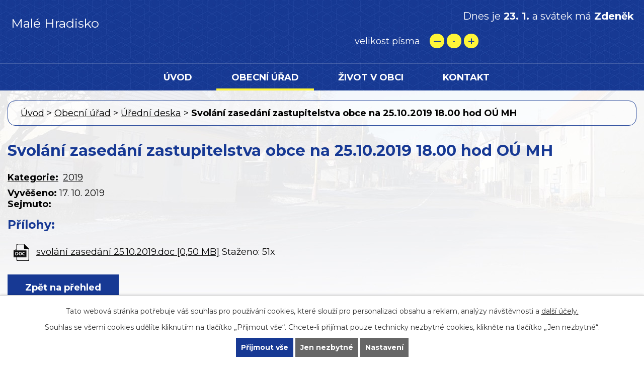

--- FILE ---
content_type: text/html; charset=utf-8
request_url: https://www.malehradisko.cz/uredni-deska?action=detail&id=334
body_size: 5902
content:
<!DOCTYPE html>
<html lang="cs" data-lang-system="cs">
	<head>



		<!--[if IE]><meta http-equiv="X-UA-Compatible" content="IE=EDGE"><![endif]-->
			<meta name="viewport" content="width=device-width, initial-scale=1, user-scalable=yes">
			<meta http-equiv="content-type" content="text/html; charset=utf-8" />
			<meta name="robots" content="index,follow" />
			<meta name="author" content="Antee s.r.o." />
			<meta name="description" content="Obec Malé Hradisko se nachází v okrese Prostějov, kraj Olomoucký." />
			<meta name="keywords" content="Malé Hradisko, Prostějov, Olomoucký kraj" />
			<meta name="viewport" content="width=device-width, initial-scale=1, user-scalable=yes" />
<title>Svolání zasedání zastupitelstva obce na 25.10.2019 18.00 hod OÚ MH | Obec Malé Hradisko</title>

		<link rel="stylesheet" type="text/css" href="https://cdn.antee.cz/jqueryui/1.8.20/css/smoothness/jquery-ui-1.8.20.custom.css?v=2" integrity="sha384-969tZdZyQm28oZBJc3HnOkX55bRgehf7P93uV7yHLjvpg/EMn7cdRjNDiJ3kYzs4" crossorigin="anonymous" />
		<link rel="stylesheet" type="text/css" href="/style.php?nid=VkVNVw==&amp;ver=1768399196" />
		<link rel="stylesheet" type="text/css" href="/css/libs.css?ver=1768399900" />
		<link rel="stylesheet" type="text/css" href="https://cdn.antee.cz/genericons/genericons/genericons.css?v=2" integrity="sha384-DVVni0eBddR2RAn0f3ykZjyh97AUIRF+05QPwYfLtPTLQu3B+ocaZm/JigaX0VKc" crossorigin="anonymous" />

		<script src="/js/jquery/jquery-3.0.0.min.js" ></script>
		<script src="/js/jquery/jquery-migrate-3.1.0.min.js" ></script>
		<script src="/js/jquery/jquery-ui.min.js" ></script>
		<script src="/js/jquery/jquery.ui.touch-punch.min.js" ></script>
		<script src="/js/libs.min.js?ver=1768399900" ></script>
		<script src="/js/ipo.min.js?ver=1768399889" ></script>
			<script src="/js/locales/cs.js?ver=1768399196" ></script>

			<script src='https://www.google.com/recaptcha/api.js?hl=cs&render=explicit' ></script>

		<link href="/uredni-deska?action=atom" type="application/atom+xml" rel="alternate" title="Úřední deska">
		<link href="/aktuality?action=atom" type="application/atom+xml" rel="alternate" title="Aktuality">
		<link href="/rozpocet-a-financni-dokumenty?action=atom" type="application/atom+xml" rel="alternate" title="Rozpočet a finanční dokumenty">
		<link href="/mikroregion-protivanovsko-ic-60575972?action=atom" type="application/atom+xml" rel="alternate" title="Mikroregion Protivanovsko IČ: 60575972">
		<link href="/svazek-obci-drahansko-a-okoli?action=atom" type="application/atom+xml" rel="alternate" title="Svazek obcí Drahansko a okolí">
		<link href="/zpravodaj?action=atom" type="application/atom+xml" rel="alternate" title="Zpravodaj">
		<link href="/hlaseni-rozhlasem?action=atom" type="application/atom+xml" rel="alternate" title="Hlášení rozhlasem">
		<link href="/hrbitov-old?action=atom" type="application/atom+xml" rel="alternate" title="Hřbitov old">
<link rel="preconnect" href="https://fonts.gstatic.com/" crossorigin>
<link href="https://fonts.googleapis.com/css?family=Montserrat:400,700&amp;display=fallback&amp;subset=latin-ext" rel="stylesheet">
<link href="/file.php?nid=3856&amp;oid=7497539" rel="icon" type="image/png">
<link rel="shortcut icon" href="/file.php?nid=3856&amp;oid=7497539">
<script>
//posun ipocopyright
ipo.api.live('#ipocopyright',function(el){
$(el).insertAfter("#ipocontainer");
});
//backlink
ipo.api.live('.backlink', function(el) {
$(el).addClass("action-button");
});
//posun formuláře
ipo.api.live('.fulltextSearchForm',function(el){
$(el).appendTo(".fulltext");
});
//posun resizer
ipo.api.live('.font-enlargement',function(el){
$(el).appendTo(".resizer");
});
//posun svatek
ipo.api.live('#ipoNameDay',function(el){
$(el).appendTo(".svatek");
});
//posun svatek
ipo.api.live('#frmfulltextForm-q',function(el){
$(el).attr('placeholder','vyhledat v textu');
});
</script>
<link rel="preload" href="/file.php?nid=3856&amp;oid=7496355" as="image">




	</head>

	<body id="page3162950" class="subpage3162950 subpage480398"
			
			data-nid="3856"
			data-lid="CZ"
			data-oid="3162950"
			data-layout-pagewidth="1024"
			
			data-slideshow-timer="3"
			
						
				
				data-layout="responsive" data-viewport_width_responsive="1024"
			>



							<div id="snippet-cookiesConfirmation-euCookiesSnp">			<div id="cookieChoiceInfo" class="cookie-choices-info template_1">
					<p>Tato webová stránka potřebuje váš souhlas pro používání cookies, které slouží pro personalizaci obsahu a reklam, analýzy návštěvnosti a 
						<a class="cookie-button more" href="https://navody.antee.cz/cookies" target="_blank">další účely.</a>
					</p>
					<p>
						Souhlas se všemi cookies udělíte kliknutím na tlačítko „Přijmout vše“. Chcete-li přijímat pouze technicky nezbytné cookies, klikněte na tlačítko „Jen nezbytné“.
					</p>
				<div class="buttons">
					<a class="cookie-button action-button ajax" id="cookieChoiceButton" rel=”nofollow” href="/uredni-deska?id=334&amp;action=detail&amp;do=cookiesConfirmation-acceptAll">Přijmout vše</a>
					<a class="cookie-button cookie-button--settings action-button ajax" rel=”nofollow” href="/uredni-deska?id=334&amp;action=detail&amp;do=cookiesConfirmation-onlyNecessary">Jen nezbytné</a>
					<a class="cookie-button cookie-button--settings action-button ajax" rel=”nofollow” href="/uredni-deska?id=334&amp;action=detail&amp;do=cookiesConfirmation-openSettings">Nastavení</a>
				</div>
			</div>
</div>				<div id="ipocontainer">

			<div class="menu-toggler">

				<span>Menu</span>
				<span class="genericon genericon-menu"></span>
			</div>

			<span id="back-to-top">

				<i class="fa fa-angle-up"></i>
			</span>

			<div id="ipoheader">

				<div class="hlavicka">
	<div class="row hlavicka-inner">
		<a href="/" class="header-logo"><span class="top">Malé Hradisko</span></a>
		<div class="header-inner__item external-links">
			<div class="svatek"></div>
			<div class="resizer"></div>
			<div class="fulltext"></div>
		</div>
	</div></div>





<div class="font-enlargement">
	<h4 class="newsheader">
		Změna velikosti písma
	</h4>
	<div class="newsbody">
		<a class="font-smaller" id="font-resizer-smaller">Menší<span class="font-icon"></span></a>
		<a class="font-default" id="font-resizer-default">Standardní</a>
		<a class="font-bigger" id="font-resizer-bigger">Větší<span class="font-icon"></span></a>
	</div>
</div>
<script >

	$(document).ready(function() {
		app.index.changeFontSize(
				'ipopage',
				document.getElementById('font-resizer-smaller'),
				document.getElementById('font-resizer-default'),
				document.getElementById('font-resizer-bigger')
		);
	});
</script>
<div id="ipoNameDay">
	<h4 class="newsheader"><span class="date-today">23. 1.</span> <span class='name-today'>Zdeněk</span></h4>
	<div class="newsbody">Zítra: <span class='name-tomorrow'>Milena</span></div>
</div>
			</div>

			<div id="ipotopmenuwrapper">

				<div id="ipotopmenu">
<h4 class="hiddenMenu">Horní menu</h4>
<ul class="topmenulevel1"><li class="topmenuitem1 noborder" id="ipomenu7494756"><a href="/">Úvod</a></li><li class="topmenuitem1 active" id="ipomenu480398"><a href="/obecni-urad">Obecní úřad</a><ul class="topmenulevel2"><li class="topmenuitem2" id="ipomenu480400"><a href="/zakladni-informace">Základní informace</a></li><li class="topmenuitem2 active" id="ipomenu3162950"><a href="/uredni-deska">Úřední deska</a><ul class="topmenulevel3"><li class="topmenuitem3" id="ipomenu7407596"><a href="/rozpocet-a-financni-dokumenty">Rozpočet a finanční dokumenty</a></li><li class="topmenuitem3" id="ipomenu7513460"><a href="/mikroregion-protivanovsko-ic-60575972">Mikroregion Protivanovsko IČ: 60575972</a></li><li class="topmenuitem3" id="ipomenu7513656"><a href="/svazek-obci-drahansko-a-okoli">Svazek obcí Drahansko a okolí</a></li></ul></li><li class="topmenuitem2" id="ipomenu12783252"><a href="/OchranaObyvatelstva">Ochrana Obyvatelstva</a></li><li class="topmenuitem2" id="ipomenu480402"><a href="/popis-uradu">Popis úřadu</a></li><li class="topmenuitem2" id="ipomenu3805543"><a href="/povinne-zverejnovane-informace">Povinně zveřejňované informace</a></li><li class="topmenuitem2" id="ipomenu480403"><a href="/poskytovani-informaci-prijem-podani">Poskytování informací, příjem podání</a></li><li class="topmenuitem2" id="ipomenu480404"><a href="/vyhlasky-zakony">Vyhlášky, zákony</a></li><li class="topmenuitem2" id="ipomenu6345461"><a href="/gdpr">GDPR</a></li><li class="topmenuitem2" id="ipomenu480406"><a href="/elektronicka-podatelna">Elektronická podatelna</a></li><li class="topmenuitem2" id="ipomenu7514007"><a href="https://cro.justice.cz/" target="_blank">Registr oznámení</a></li><li class="topmenuitem2" id="ipomenu7514017"><a href="https://stavebnionline.cz/Profily/profil.asp?ID=198" target="_blank">Veřejné zakázky</a></li><li class="topmenuitem2" id="ipomenu5651777"><a href="/dotace">Dotace</a><ul class="topmenulevel3"><li class="topmenuitem3" id="ipomenu12852716"><a href="/vystavba-fotovoltaicke-elektrarny-v-budove-kulturniho-domu">Výstavba fotovoltaické elektrárny v budově kulturního domu</a></li><li class="topmenuitem3" id="ipomenu12493245"><a href="/olomoucky-kraj-2025">Olomoucký kraj 2025</a></li><li class="topmenuitem3" id="ipomenu6458514"><a href="/jine">Obnova veřejného osvětlení v obci Malé Hradisko</a></li><li class="topmenuitem3" id="ipomenu6458515"><a href="/olomoucky-kraj">Olomoucký kraj 2024</a></li></ul></li><li class="topmenuitem2" id="ipomenu5032890"><a href="/uzemni-plan">Územní plán</a></li><li class="topmenuitem2" id="ipomenu4401608"><a href="/ospod">OSPOD</a></li><li class="topmenuitem2" id="ipomenu6507009"><a href="/volby">Volby</a></li></ul></li><li class="topmenuitem1" id="ipomenu7495143"><a href="/zivot-v-obci">Život v obci</a><ul class="topmenulevel2"><li class="topmenuitem2" id="ipomenu9529223"><a href="/hlaseni-rozhlasem">Hlášení rozhlasem</a></li><li class="topmenuitem2" id="ipomenu12815490"><a href="/kalendar">Kalendář</a></li><li class="topmenuitem2" id="ipomenu3497007"><a href="/aktuality">Aktuality</a></li><li class="topmenuitem2" id="ipomenu10875298"><a href="/socialni-sluzby">Sociální služby</a></li><li class="topmenuitem2" id="ipomenu4225151"><a href="/svoz-odpadu-vc-platby">Poplatky - odpady, psi</a></li><li class="topmenuitem2" id="ipomenu10668947"><a href="/terminy-svozu-odpadu">Odpady</a></li><li class="topmenuitem2" id="ipomenu7428316"><a href="/kvalita-vody-v-obci">Kvalita vody v obci</a></li><li class="topmenuitem2" id="ipomenu480410"><a href="/kultura">Kultura</a></li><li class="topmenuitem2" id="ipomenu1337060"><a href="http://www.msmalehradisko.cz" target="_blank">Mateřská škola</a></li><li class="topmenuitem2" id="ipomenu12833356"><a href="/hrbitov">Hřbitov</a><ul class="topmenulevel3"><li class="topmenuitem3" id="ipomenu12816547"><a href="/mapa-hrbitova">Mapa Hřbitova</a></li></ul></li><li class="topmenuitem2" id="ipomenu12897394"><a href="/Knihovna">Knihovna</a></li><li class="topmenuitem2" id="ipomenu10410110"><a href="/anketa">Anketa</a></li><li class="topmenuitem2" id="ipomenu480415"><a href="/firmy-a-sluzby">Firmy a služby</a></li><li class="topmenuitem2" id="ipomenu480411"><a href="/spolky-a-kluby">Spolky a kluby</a><ul class="topmenulevel3"><li class="topmenuitem3" id="ipomenu480412"><a href="/tj-sokol">TJ Sokol</a></li><li class="topmenuitem3" id="ipomenu480413"><a href="/sdh-male-hradisko">SDH Malé Hradisko</a></li></ul></li><li class="topmenuitem2" id="ipomenu3197940"><a href="/fotogalerie">Fotogalerie</a></li><li class="topmenuitem2" id="ipomenu480408"><a href="/historie">Historie</a></li><li class="topmenuitem2" id="ipomenu2833230"><a href="http://www.lyzarsketrasy.cz/" target="_blank">Lyžařské běžecké trasy </a></li><li class="topmenuitem2" id="ipomenu3807313"><a href="/webkamera">Webkamera</a></li><li class="topmenuitem2" id="ipomenu7514989"><a href="/zpravodaj">Zpravodaj</a></li></ul></li><li class="topmenuitem1" id="ipomenu7495196"><a href="/kontakt">Kontakt</a></li></ul>
					<div class="cleartop"></div>
				</div>
			</div>
			<div id="ipomain">
				
				<div id="ipomainframe">
					<div id="ipopage">
<div id="iponavigation">
	<h5 class="hiddenMenu">Drobečková navigace</h5>
	<p>
			<a href="/">Úvod</a> <span class="separator">&gt;</span>
			<a href="/obecni-urad">Obecní úřad</a> <span class="separator">&gt;</span>
			<a href="/uredni-deska">Úřední deska</a> <span class="separator">&gt;</span>
			<span class="currentPage">Svolání zasedání zastupitelstva obce na 25.10.2019 18.00 hod OÚ MH</span>
	</p>

</div>
						<div class="ipopagetext">
							<div class="noticeBoard view-detail content">
								
								<h1>Svolání zasedání zastupitelstva obce na 25.10.2019 18.00 hod OÚ MH</h1>

<div id="snippet--flash"></div>
								
																	<hr class="cleaner">

		<div class="tags table-row auto type-tags">
		<a class="box-by-content" href="/uredni-deska?id=334&amp;action=detail&amp;do=tagsRenderer-clearFilter" title="Ukázat vše">Kategorie:</a>
		<ul>

			<li><a href="/uredni-deska?tagsRenderer-tag=2019&amp;id=334&amp;action=detail&amp;do=tagsRenderer-filterTag" title="Filtrovat podle 2019">2019</a></li>
		</ul>
	</div>
	<hr class="cleaner">
<div class="notice">
		<div class="dates table-row">
		<span>Vyvěšeno:</span>
17. 10. 2019	</div>
			<div class="dates table-row">
		<span>Sejmuto:</span>
	</div>
			<div class="paragraph description clearfix"></div>
</div>
<h3>Přílohy:</h3>
<div id="snippet-filesRenderer-files"><div class="files-editor">
	<ul class="files">
		<li>
			<span class="file-type file-type-doc"></span>
			<a href="/uredni-deska?filesRenderer-objectId=7185292&amp;id=334&amp;action=detail&amp;do=filesRenderer-download" target="_blank">svolání zasedání 25.10.2019.doc [0,50 MB]</a>
			<span class="file-download-counter">

				Staženo: 51x
			</span>
		</li>
	</ul>

</div>
</div><hr class="cleaner">
<div id="snippet--uploader"></div><a class='backlink' href='/uredni-deska'>Zpět na přehled</a>
															</div>
						</div>
					</div>


					

					

					<div class="hrclear"></div>
					<div id="ipocopyright">
<div class="copyright">
	<div class="row paticka">
	<div class="col-1-3 pocasi">
		<a href="https://www.slunecno.cz/meteoradar/" target="_blank" rel="noopener noreferrer"><img src="https://www.slunecno.cz/predpoved-na-web.php?m=3928&amp;p1=120AFF&amp;t1=FFFF08&amp;p2=FFA70F&amp;t2=030303" alt="Meteoradar"></a>
	</div>
	<div class="col-2-3 kontakt-pata">
		<h2>Obec Malé Hradisko</h2>

		<div class="col-1-4 adresa">
			<p>Obecní úřad<br>
				Malé Hradisko 60<br>
				798 49 Malé Hradisko</p>
			<p><strong>ID datové schránky:</strong><br>juvawam</p>
		</div>
		<div class="col-1-4 kontakty">
			<h3>Kontakty:</h3>
			<p><strong>Tel.: </strong><a href="tel:+420582399074">+420 582 399 074</a><br>
				<strong>Mobil: </strong><a href="tel:+420724861118">+420 724 861 118</a><br>
				<strong>Podatelna: </strong><br><a href="mailto:starostamh@malehradisko.cz">starostamh@malehradisko.cz</a></p>
		</div>
		<div class="col-1-4 hodiny">
			<h3>Úřední hodiny:</h3>
			<p><strong>Po, út: </strong><br>9:00 - 17:00<br>
				<strong>Čtvrtek: </strong><br>8:00 - 16:00<br>
				<strong>Pátek: </strong><br>8:00 - 11:00</p>
		</div>
		<div class="col-1-4 mapa-pata">
			<a class="mapa-paticka" href="https://cutt.ly/ytTo7p7" target="_blank" rel="noopener noreferrer"><span>Kde nás<br> najdete?</span></a>
		</div>
	</div>
</div>

<div class="antee">
	<div class="row">
		© 2026 Malé Hradisko, <a href="mailto:starostaMH@seznam.cz">Kontaktovat webmastera</a>, <span id="links"><a href="/mapa-stranek">Mapa stránek</a>, <a href="/prohlaseni-o-pristupnosti">Prohlášení o přístupnosti</a></span><br>ANTEE s.r.o. - <a href="https://www.antee.cz" rel="nofollow">Tvorba webových stránek</a>, Redakční systém IPO
	</div>
</div>
</div>
					</div>
					<div id="ipostatistics">
<script >
	var _paq = _paq || [];
	_paq.push(['disableCookies']);
	_paq.push(['trackPageView']);
	_paq.push(['enableLinkTracking']);
	(function() {
		var u="https://matomo.antee.cz/";
		_paq.push(['setTrackerUrl', u+'piwik.php']);
		_paq.push(['setSiteId', 3293]);
		var d=document, g=d.createElement('script'), s=d.getElementsByTagName('script')[0];
		g.defer=true; g.async=true; g.src=u+'piwik.js'; s.parentNode.insertBefore(g,s);
	})();
</script>
<script >
	$(document).ready(function() {
		$('a[href^="mailto"]').on("click", function(){
			_paq.push(['setCustomVariable', 1, 'Click mailto','Email='+this.href.replace(/^mailto:/i,'') + ' /Page = ' +  location.href,'page']);
			_paq.push(['trackGoal', null]);
			_paq.push(['trackPageView']);
		});

		$('a[href^="tel"]').on("click", function(){
			_paq.push(['setCustomVariable', 1, 'Click telefon','Telefon='+this.href.replace(/^tel:/i,'') + ' /Page = ' +  location.href,'page']);
			_paq.push(['trackPageView']);
		});
	});
</script>
					</div>

					<div id="ipofooter">
						
					</div>
				</div>
			</div>
		</div>
	</body>
</html>


--- FILE ---
content_type: image/svg+xml
request_url: https://www.malehradisko.cz/img/fileIcons/doc.svg
body_size: 2142
content:
<svg xmlns="http://www.w3.org/2000/svg" width="57.305" height="62.822" viewBox="0 0 57.305 62.822">
  <g id="Group_152" data-name="Group 152" transform="translate(-790.114 -335.608)">
    <path id="Path_7" data-name="Path 7" d="M81.541,130.533v-2.2l7.8-3.355v-2.1l-9.6,3.65v4.007Z" transform="translate(710.376 233.174)" fill="#040405"/>
    <path id="Path_8" data-name="Path 8" d="M117.36,102.434H93.139a2.881,2.881,0,0,0-2.882,2.881v57.059a2.882,2.882,0,0,0,2.882,2.882h41.023a2.881,2.881,0,0,0,2.881-2.882V122.117a2.882,2.882,0,0,0-.844-2.038l-16.8-16.8A2.882,2.882,0,0,0,117.36,102.434Zm14.366,60.386H95.575a2.882,2.882,0,0,1-2.882-2.882V107.751a2.881,2.881,0,0,1,2.882-2.881h22.468l.012.012V118.54a2.881,2.881,0,0,0,2.882,2.881h13.657l.013.013v38.5A2.882,2.882,0,0,1,131.726,162.82Z" transform="translate(710.376 233.174)" fill="#040405"/>
    <rect id="Rectangle_2" data-name="Rectangle 2" width="43.543" height="21.304" transform="translate(791.917 362.049)" fill="#040405"/>
    <g id="Group_3" data-name="Group 3" transform="translate(710.376 233.174)">
      <path id="Path_9" data-name="Path 9" d="M126.887,151.982H79.738v-24.91h47.149Zm-45.346-1.8h43.543v-21.3H81.541Z" fill="#040405"/>
    </g>
    <g id="Group_4" data-name="Group 4" transform="translate(710.376 233.174)">
      <path id="Path_10" data-name="Path 10" d="M86.4,132.825a24.578,24.578,0,0,1,3.715-.252,7.824,7.824,0,0,1,4.978,1.3,5.383,5.383,0,0,1,2.056,4.582,6.165,6.165,0,0,1-2.02,4.924,8.732,8.732,0,0,1-5.609,1.568,24.065,24.065,0,0,1-3.12-.179Zm2.759,9.92a5.07,5.07,0,0,0,.956.054c2.489.018,4.113-1.353,4.113-4.256a3.486,3.486,0,0,0-3.824-3.859,5.757,5.757,0,0,0-1.245.107Z" fill="#fff"/>
      <path id="Path_11" data-name="Path 11" d="M110.078,138.615c0,3.986-2.417,6.4-5.97,6.4-3.608,0-5.717-2.724-5.717-6.187,0-3.642,2.326-6.366,5.915-6.366C108.04,132.465,110.078,135.261,110.078,138.615Zm-8.784.162c0,2.381,1.119,4.058,2.958,4.058,1.858,0,2.922-1.767,2.922-4.13,0-2.182-1.046-4.057-2.94-4.057C102.376,134.648,101.294,136.415,101.294,138.777Z" fill="#fff"/>
      <path id="Path_12" data-name="Path 12" d="M120.805,144.477a7.825,7.825,0,0,1-3.12.523c-4.2,0-6.367-2.615-6.367-6.078,0-4.149,2.958-6.457,6.637-6.457a7.16,7.16,0,0,1,2.994.541l-.559,2.183a5.926,5.926,0,0,0-2.309-.452,4,4,0,0,0,.018,7.99,6.854,6.854,0,0,0,2.291-.4Z" fill="#fff"/>
    </g>
  </g>
</svg>
